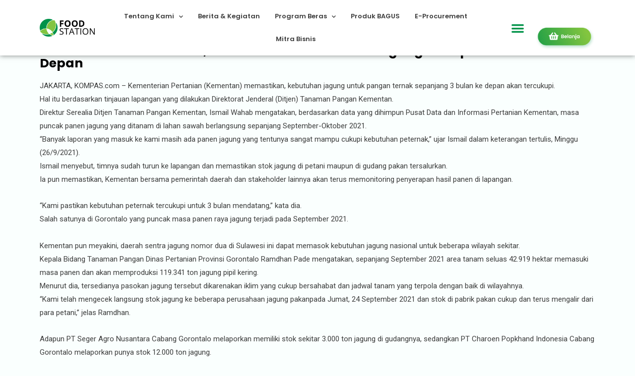

--- FILE ---
content_type: text/html; charset=UTF-8
request_url: https://foodstation.id/api/index.php?id=harga&_=1769152100349
body_size: 216
content:
<table class="fsipbc-table">
            <thead>
            <tr align="center">
                <th id="fsipbc-judul" class="tb-head" colspan="2" height="25">Harga Beras di PIBC</th>
            </tr>
            </thead>
            <tbody>
            <tr bgcolor="#fff">
                <td colspan="2">Belum ada data sampai tanggal 2026-01-19</td>
            </tr>
            <tr><td colspan="2"></td></tr>
            </tbody></table>

--- FILE ---
content_type: text/html; charset=UTF-8
request_url: https://foodstation.id/api/index.php?id=harga&_=1769152100352
body_size: 216
content:
<table class="fsipbc-table">
            <thead>
            <tr align="center">
                <th id="fsipbc-judul" class="tb-head" colspan="2" height="25">Harga Beras di PIBC</th>
            </tr>
            </thead>
            <tbody>
            <tr bgcolor="#fff">
                <td colspan="2">Belum ada data sampai tanggal 2026-01-19</td>
            </tr>
            <tr><td colspan="2"></td></tr>
            </tbody></table>

--- FILE ---
content_type: text/html; charset=UTF-8
request_url: https://foodstation.id/api/index.php?id=stock&_=1769152100353
body_size: 198
content:
<table class="fsipbc-table">
            <thead>
            <tr align="center">
                <th id="fsipbc-judul" class="tb-head" colspan="2" height="25">Stock Beras di PIBC</th>
            </tr>
            </thead>
            <tbody>
            <tr bgcolor="#fff">
                <td colspan="2">Data belum tersedia</td>
            </tr>            
            </tbody>                 
            </table>

--- FILE ---
content_type: text/html; charset=UTF-8
request_url: https://foodstation.id/chart/index.php?_=1769152100354
body_size: 853
content:

<html>
<body>
<canvas id="myChart" width="300" height="300"></canvas>
<script>
    jQuery(function ($) {
        var chartDefault = {
            type: 'bar',
            data: {
                labels: ['Januari','Februari','Maret','April','Mei','Juni','Juli','Agustus','September','Oktober','November','Desember'],
                datasets: [{"type":"bar","label":2024,"fill":false,"data":[12808,13403,13300,12662,12568,13080,13346,13440,13497,13259,13059,13172],"backgroundColor":"#006400","borderColor":"#006400","borderWidth":10},{"type":"bar","label":2025,"fill":false,"data":[13252,13216,13407,13199,13251,13681],"backgroundColor":"#228B22","borderColor":"#228B22","borderWidth":10}]            },
            options: {
                responsive: true,
                maintainAspectRatio: false,
                indexAxis: 'y',				
                animation: {
                    onComplete: () => {
                        delayed = true;
                    },
                    delay: (context) => {
                        let delay = 0;
                        if (context.type === 'data' && context.mode === 'default' && !delayed) {
                            delay = context.dataIndex * 300 + context.datasetIndex * 100;
                        }
                        return delay;
                    },
                },
                title: {
                    display: false,
                    text: 'Chart harga beras',
                },
                plugins: {
                    legend: {
                        position: 'top',
                    },
                    title: {
                        display: true,
                        text: 'Chart harga beras',
                        padding: {
                            top: 10,
                            bottom: 30
                        }
                    }
                },
                scales: {
                    x: {
                        ticks: {
                            color: 'red',
                        }
                    },
                    y: {
                        scaleLabel: {
                            display: true,
                            labelString: 'Harga'
                        },
                        ticks: {
                            callback: function(value, index, values) {
                                return value.toLocaleString();
                            }
                        }
                    }
                }
            },
        };
        var chart = new Chart($('#myChart'), chartDefault);
    });
</script>
</body>
</html>


--- FILE ---
content_type: text/css
request_url: https://www.foodstation.id/wp-content/uploads/elementor/css/post-50.css?ver=1639277818
body_size: 539
content:
.elementor-kit-50{--e-global-color-primary:#000000;--e-global-color-secondary:#393D43;--e-global-color-text:#3E3E3E;--e-global-color-accent:#61CE70;--e-global-color-578c1ec:#000000;--e-global-color-f5a79bd:#00933C;--e-global-color-3fc1eb7:#84BC3C;--e-global-typography-primary-font-family:"Poppins";--e-global-typography-primary-font-size:25px;--e-global-typography-primary-font-weight:700;--e-global-typography-secondary-font-family:"Source Sans Pro";--e-global-typography-secondary-font-weight:400;--e-global-typography-text-font-family:"Roboto";--e-global-typography-text-font-weight:400;--e-global-typography-accent-font-family:"Roboto";--e-global-typography-accent-font-weight:500;--e-global-typography-d734875-font-family:"Poppins";--e-global-typography-d734875-font-size:42px;--e-global-typography-d734875-font-weight:600;--e-global-typography-d734875-line-height:1.4em;--e-global-typography-093c099-font-family:"Poppins";--e-global-typography-093c099-font-size:13px;--e-global-typography-093c099-font-weight:600;--e-global-typography-093c099-letter-spacing:0px;}.elementor-section.elementor-section-boxed > .elementor-container{max-width:1140px;}.elementor-widget:not(:last-child){margin-bottom:20px;}{}h1.entry-title{display:var(--page-title-display);}@media(max-width:1024px){.elementor-section.elementor-section-boxed > .elementor-container{max-width:1024px;}}@media(max-width:767px){.elementor-section.elementor-section-boxed > .elementor-container{max-width:767px;}}/* Start custom CSS */.woocommerce .select2-container .select2-selection--single, .woocommerce select, .woocommerce-page .select2-container .select2-selection--single, .woocommerce-page select {
   
    display: table;
}/* End custom CSS */

--- FILE ---
content_type: text/css
request_url: https://www.foodstation.id/wp-content/uploads/elementor/css/post-744.css?ver=1711501064
body_size: 2159
content:
.elementor-744 .elementor-element.elementor-element-77c8970:not(.elementor-motion-effects-element-type-background), .elementor-744 .elementor-element.elementor-element-77c8970 > .elementor-motion-effects-container > .elementor-motion-effects-layer{background-color:#F9FAF9;}.elementor-744 .elementor-element.elementor-element-77c8970{border-style:solid;border-width:2px 0px 0px 0px;border-color:#009349;transition:background 0.3s, border 0.3s, border-radius 0.3s, box-shadow 0.3s;padding:50px 0px 20px 0px;}.elementor-744 .elementor-element.elementor-element-77c8970 > .elementor-background-overlay{transition:background 0.3s, border-radius 0.3s, opacity 0.3s;}.elementor-744 .elementor-element.elementor-element-6634cf44 > .elementor-element-populated{margin:-50px 0px 0px 0px;}.elementor-744 .elementor-element.elementor-element-23b5dca .elementor-spacer-inner{height:50px;}.elementor-744 .elementor-element.elementor-element-75c95a52 .elementor-heading-title{color:#000000;font-size:18px;font-weight:600;}.elementor-744 .elementor-element.elementor-element-66347b9e .elementor-icon-list-items:not(.elementor-inline-items) .elementor-icon-list-item:not(:last-child){padding-bottom:calc(5px/2);}.elementor-744 .elementor-element.elementor-element-66347b9e .elementor-icon-list-items:not(.elementor-inline-items) .elementor-icon-list-item:not(:first-child){margin-top:calc(5px/2);}.elementor-744 .elementor-element.elementor-element-66347b9e .elementor-icon-list-items.elementor-inline-items .elementor-icon-list-item{margin-right:calc(5px/2);margin-left:calc(5px/2);}.elementor-744 .elementor-element.elementor-element-66347b9e .elementor-icon-list-items.elementor-inline-items{margin-right:calc(-5px/2);margin-left:calc(-5px/2);}body.rtl .elementor-744 .elementor-element.elementor-element-66347b9e .elementor-icon-list-items.elementor-inline-items .elementor-icon-list-item:after{left:calc(-5px/2);}body:not(.rtl) .elementor-744 .elementor-element.elementor-element-66347b9e .elementor-icon-list-items.elementor-inline-items .elementor-icon-list-item:after{right:calc(-5px/2);}.elementor-744 .elementor-element.elementor-element-66347b9e .elementor-icon-list-icon i{color:#000000;}.elementor-744 .elementor-element.elementor-element-66347b9e .elementor-icon-list-icon svg{fill:#000000;}.elementor-744 .elementor-element.elementor-element-66347b9e{--e-icon-list-icon-size:15px;--e-icon-list-icon-align:center;--e-icon-list-icon-margin:0 calc(var(--e-icon-list-icon-size, 1em) * 0.125);}.elementor-744 .elementor-element.elementor-element-66347b9e .elementor-icon-list-text{color:#000000;padding-left:0px;}.elementor-744 .elementor-element.elementor-element-66347b9e .elementor-icon-list-item > .elementor-icon-list-text, .elementor-744 .elementor-element.elementor-element-66347b9e .elementor-icon-list-item > a{font-family:"Source Sans Pro", Sans-serif;font-size:14px;font-weight:400;}.elementor-744 .elementor-element.elementor-element-2093c371 .elementor-heading-title{color:#000000;font-family:"Poppins", Sans-serif;font-size:18px;font-weight:600;}.elementor-744 .elementor-element.elementor-element-6886a2c .elementor-nav-menu .elementor-item{font-family:"Source Sans Pro", Sans-serif;font-size:14px;font-weight:400;}.elementor-744 .elementor-element.elementor-element-6886a2c .elementor-nav-menu--main .elementor-item{color:#000000;fill:#000000;padding-left:0px;padding-right:0px;}.elementor-744 .elementor-element.elementor-element-6886a2c .elementor-nav-menu--main .elementor-item:hover,
					.elementor-744 .elementor-element.elementor-element-6886a2c .elementor-nav-menu--main .elementor-item.elementor-item-active,
					.elementor-744 .elementor-element.elementor-element-6886a2c .elementor-nav-menu--main .elementor-item.highlighted,
					.elementor-744 .elementor-element.elementor-element-6886a2c .elementor-nav-menu--main .elementor-item:focus{color:#000000;fill:#000000;}.elementor-744 .elementor-element.elementor-element-6886a2c .elementor-nav-menu--dropdown a:hover,
					.elementor-744 .elementor-element.elementor-element-6886a2c .elementor-nav-menu--dropdown a.elementor-item-active,
					.elementor-744 .elementor-element.elementor-element-6886a2c .elementor-nav-menu--dropdown a.highlighted{background-color:#69CF6A;}.elementor-744 .elementor-element.elementor-element-6886a2c .elementor-nav-menu--dropdown{border-radius:3px 3px 3px 3px;}.elementor-744 .elementor-element.elementor-element-6886a2c .elementor-nav-menu--dropdown li:first-child a{border-top-left-radius:3px;border-top-right-radius:3px;}.elementor-744 .elementor-element.elementor-element-6886a2c .elementor-nav-menu--dropdown li:last-child a{border-bottom-right-radius:3px;border-bottom-left-radius:3px;}.elementor-744 .elementor-element.elementor-element-6886a2c .elementor-nav-menu--main > .elementor-nav-menu > li > .elementor-nav-menu--dropdown, .elementor-744 .elementor-element.elementor-element-6886a2c .elementor-nav-menu__container.elementor-nav-menu--dropdown{margin-top:-4px !important;}.elementor-744 .elementor-element.elementor-element-6886a2c > .elementor-widget-container{margin:-10px 0px -31px 0px;}.elementor-744 .elementor-element.elementor-element-270e9a3a .elementor-icon-list-items:not(.elementor-inline-items) .elementor-icon-list-item:not(:last-child){padding-bottom:calc(5px/2);}.elementor-744 .elementor-element.elementor-element-270e9a3a .elementor-icon-list-items:not(.elementor-inline-items) .elementor-icon-list-item:not(:first-child){margin-top:calc(5px/2);}.elementor-744 .elementor-element.elementor-element-270e9a3a .elementor-icon-list-items.elementor-inline-items .elementor-icon-list-item{margin-right:calc(5px/2);margin-left:calc(5px/2);}.elementor-744 .elementor-element.elementor-element-270e9a3a .elementor-icon-list-items.elementor-inline-items{margin-right:calc(-5px/2);margin-left:calc(-5px/2);}body.rtl .elementor-744 .elementor-element.elementor-element-270e9a3a .elementor-icon-list-items.elementor-inline-items .elementor-icon-list-item:after{left:calc(-5px/2);}body:not(.rtl) .elementor-744 .elementor-element.elementor-element-270e9a3a .elementor-icon-list-items.elementor-inline-items .elementor-icon-list-item:after{right:calc(-5px/2);}.elementor-744 .elementor-element.elementor-element-270e9a3a{--e-icon-list-icon-size:0px;}.elementor-744 .elementor-element.elementor-element-270e9a3a .elementor-icon-list-text{color:#000000;padding-left:0px;}.elementor-744 .elementor-element.elementor-element-270e9a3a .elementor-icon-list-item > .elementor-icon-list-text, .elementor-744 .elementor-element.elementor-element-270e9a3a .elementor-icon-list-item > a{font-family:"Source Sans Pro", Sans-serif;font-size:14px;font-weight:400;}.elementor-744 .elementor-element.elementor-element-b182254 .elementor-icon-list-items:not(.elementor-inline-items) .elementor-icon-list-item:not(:last-child){padding-bottom:calc(5px/2);}.elementor-744 .elementor-element.elementor-element-b182254 .elementor-icon-list-items:not(.elementor-inline-items) .elementor-icon-list-item:not(:first-child){margin-top:calc(5px/2);}.elementor-744 .elementor-element.elementor-element-b182254 .elementor-icon-list-items.elementor-inline-items .elementor-icon-list-item{margin-right:calc(5px/2);margin-left:calc(5px/2);}.elementor-744 .elementor-element.elementor-element-b182254 .elementor-icon-list-items.elementor-inline-items{margin-right:calc(-5px/2);margin-left:calc(-5px/2);}body.rtl .elementor-744 .elementor-element.elementor-element-b182254 .elementor-icon-list-items.elementor-inline-items .elementor-icon-list-item:after{left:calc(-5px/2);}body:not(.rtl) .elementor-744 .elementor-element.elementor-element-b182254 .elementor-icon-list-items.elementor-inline-items .elementor-icon-list-item:after{right:calc(-5px/2);}.elementor-744 .elementor-element.elementor-element-b182254{--e-icon-list-icon-size:0px;width:55px;max-width:55px;}.elementor-744 .elementor-element.elementor-element-b182254 .elementor-icon-list-text{color:#FFFFFF;padding-left:3px;}.elementor-744 .elementor-element.elementor-element-b182254 .elementor-icon-list-item > .elementor-icon-list-text, .elementor-744 .elementor-element.elementor-element-b182254 .elementor-icon-list-item > a{font-family:"Source Sans Pro", Sans-serif;font-size:14px;font-weight:400;}.elementor-744 .elementor-element.elementor-element-b182254 > .elementor-widget-container{margin:-16px -56px 0px -10px;padding:2px 0px 2px 10px;background-color:transparent;background-image:linear-gradient(100deg, #29A436 0%, #83C53F 100%);border-radius:20px 20px 20px 20px;}.elementor-744 .elementor-element.elementor-element-40fdcc9 .elementor-icon-list-items:not(.elementor-inline-items) .elementor-icon-list-item:not(:last-child){padding-bottom:calc(5px/2);}.elementor-744 .elementor-element.elementor-element-40fdcc9 .elementor-icon-list-items:not(.elementor-inline-items) .elementor-icon-list-item:not(:first-child){margin-top:calc(5px/2);}.elementor-744 .elementor-element.elementor-element-40fdcc9 .elementor-icon-list-items.elementor-inline-items .elementor-icon-list-item{margin-right:calc(5px/2);margin-left:calc(5px/2);}.elementor-744 .elementor-element.elementor-element-40fdcc9 .elementor-icon-list-items.elementor-inline-items{margin-right:calc(-5px/2);margin-left:calc(-5px/2);}body.rtl .elementor-744 .elementor-element.elementor-element-40fdcc9 .elementor-icon-list-items.elementor-inline-items .elementor-icon-list-item:after{left:calc(-5px/2);}body:not(.rtl) .elementor-744 .elementor-element.elementor-element-40fdcc9 .elementor-icon-list-items.elementor-inline-items .elementor-icon-list-item:after{right:calc(-5px/2);}.elementor-744 .elementor-element.elementor-element-40fdcc9{--e-icon-list-icon-size:14px;}.elementor-744 .elementor-element.elementor-element-40fdcc9 .elementor-icon-list-text{color:#FFFFFF;padding-left:3px;text-shadow:0px 0px 10px rgba(0,0,0,0.3);}.elementor-744 .elementor-element.elementor-element-40fdcc9 .elementor-icon-list-item > .elementor-icon-list-text, .elementor-744 .elementor-element.elementor-element-40fdcc9 .elementor-icon-list-item > a{font-family:"Source Sans Pro", Sans-serif;font-size:14px;font-weight:400;}.elementor-744 .elementor-element.elementor-element-40fdcc9 > .elementor-widget-container{margin:5px 140px 0px -10px;padding:2px 0px 2px 10px;background-color:transparent;background-image:linear-gradient(180deg, #29A436 0%, #83C53F 100%);border-radius:20px 20px 20px 20px;}.elementor-744 .elementor-element.elementor-element-7a1fe1dc .elementor-heading-title{color:#000000;font-size:18px;font-weight:600;}.elementor-744 .elementor-element.elementor-element-387fbd58 .elementor-icon-list-items:not(.elementor-inline-items) .elementor-icon-list-item:not(:last-child){padding-bottom:calc(5px/2);}.elementor-744 .elementor-element.elementor-element-387fbd58 .elementor-icon-list-items:not(.elementor-inline-items) .elementor-icon-list-item:not(:first-child){margin-top:calc(5px/2);}.elementor-744 .elementor-element.elementor-element-387fbd58 .elementor-icon-list-items.elementor-inline-items .elementor-icon-list-item{margin-right:calc(5px/2);margin-left:calc(5px/2);}.elementor-744 .elementor-element.elementor-element-387fbd58 .elementor-icon-list-items.elementor-inline-items{margin-right:calc(-5px/2);margin-left:calc(-5px/2);}body.rtl .elementor-744 .elementor-element.elementor-element-387fbd58 .elementor-icon-list-items.elementor-inline-items .elementor-icon-list-item:after{left:calc(-5px/2);}body:not(.rtl) .elementor-744 .elementor-element.elementor-element-387fbd58 .elementor-icon-list-items.elementor-inline-items .elementor-icon-list-item:after{right:calc(-5px/2);}.elementor-744 .elementor-element.elementor-element-387fbd58{--e-icon-list-icon-size:0px;}.elementor-744 .elementor-element.elementor-element-387fbd58 .elementor-icon-list-text{color:#000000;padding-left:0px;}.elementor-744 .elementor-element.elementor-element-387fbd58 .elementor-icon-list-item > .elementor-icon-list-text, .elementor-744 .elementor-element.elementor-element-387fbd58 .elementor-icon-list-item > a{font-family:"Source Sans Pro", Sans-serif;font-size:14px;font-weight:400;}.elementor-744 .elementor-element.elementor-element-745b200f .elementor-heading-title{color:#000000;font-size:18px;font-weight:600;}.elementor-744 .elementor-element.elementor-element-3f29a890 .elementor-icon-list-items:not(.elementor-inline-items) .elementor-icon-list-item:not(:last-child){padding-bottom:calc(5px/2);}.elementor-744 .elementor-element.elementor-element-3f29a890 .elementor-icon-list-items:not(.elementor-inline-items) .elementor-icon-list-item:not(:first-child){margin-top:calc(5px/2);}.elementor-744 .elementor-element.elementor-element-3f29a890 .elementor-icon-list-items.elementor-inline-items .elementor-icon-list-item{margin-right:calc(5px/2);margin-left:calc(5px/2);}.elementor-744 .elementor-element.elementor-element-3f29a890 .elementor-icon-list-items.elementor-inline-items{margin-right:calc(-5px/2);margin-left:calc(-5px/2);}body.rtl .elementor-744 .elementor-element.elementor-element-3f29a890 .elementor-icon-list-items.elementor-inline-items .elementor-icon-list-item:after{left:calc(-5px/2);}body:not(.rtl) .elementor-744 .elementor-element.elementor-element-3f29a890 .elementor-icon-list-items.elementor-inline-items .elementor-icon-list-item:after{right:calc(-5px/2);}.elementor-744 .elementor-element.elementor-element-3f29a890 .elementor-icon-list-icon i{color:#000000;}.elementor-744 .elementor-element.elementor-element-3f29a890 .elementor-icon-list-icon svg{fill:#000000;}.elementor-744 .elementor-element.elementor-element-3f29a890 .elementor-icon-list-text{color:#000000;padding-left:15px;}.elementor-744 .elementor-element.elementor-element-3f29a890 .elementor-icon-list-item > .elementor-icon-list-text, .elementor-744 .elementor-element.elementor-element-3f29a890 .elementor-icon-list-item > a{font-family:"Source Sans Pro", Sans-serif;font-size:14px;font-weight:400;}.elementor-744 .elementor-element.elementor-element-348a1a2 .elementor-heading-title{color:#000000;font-size:18px;font-weight:600;}.elementor-744 .elementor-element.elementor-element-07cee09 .gallery-item .gallery-caption{text-align:center;}.elementor-744 .elementor-element.elementor-element-b9eed91 .elementor-heading-title{color:#000000;font-size:18px;font-weight:600;}.elementor-744 .elementor-element.elementor-element-24639e1 .gallery-item .gallery-caption{text-align:center;}.elementor-744 .elementor-element.elementor-element-39e03908{border-style:solid;border-width:1px 0px 0px 0px;border-color:rgba(255,255,255,0.25);transition:background 0.3s, border 0.3s, border-radius 0.3s, box-shadow 0.3s;margin-top:80px;margin-bottom:0px;padding:20px 0px 0px 0px;}.elementor-744 .elementor-element.elementor-element-39e03908 > .elementor-background-overlay{transition:background 0.3s, border-radius 0.3s, opacity 0.3s;}.elementor-744 .elementor-element.elementor-element-6dc023e{color:#000000;font-family:"Roboto", Sans-serif;font-weight:600;}.elementor-744 .elementor-element.elementor-element-d20b27d{--divider-border-style:solid;--divider-color:#000;--divider-border-width:1px;}.elementor-744 .elementor-element.elementor-element-d20b27d .elementor-divider-separator{width:100%;}.elementor-744 .elementor-element.elementor-element-d20b27d .elementor-divider{padding-top:15px;padding-bottom:15px;}.elementor-744 .elementor-element.elementor-element-3fc8b045{text-align:center;}.elementor-744 .elementor-element.elementor-element-3fc8b045 .elementor-heading-title{color:#000000FC;font-size:13px;font-weight:300;}.elementor-744 .elementor-element.elementor-element-27d4667{--e-icon-list-icon-size:14px;}.elementor-744 .elementor-element.elementor-element-27d4667 .elementor-icon-list-text{color:#009349;padding-left:3px;}.elementor-744 .elementor-element.elementor-element-27d4667 .elementor-icon-list-item > .elementor-icon-list-text, .elementor-744 .elementor-element.elementor-element-27d4667 .elementor-icon-list-item > a{font-family:"Poppins", Sans-serif;font-weight:500;}.elementor-744 .elementor-element.elementor-element-52a9f3f .elementor-icon-list-items:not(.elementor-inline-items) .elementor-icon-list-item:not(:last-child){padding-bottom:calc(5px/2);}.elementor-744 .elementor-element.elementor-element-52a9f3f .elementor-icon-list-items:not(.elementor-inline-items) .elementor-icon-list-item:not(:first-child){margin-top:calc(5px/2);}.elementor-744 .elementor-element.elementor-element-52a9f3f .elementor-icon-list-items.elementor-inline-items .elementor-icon-list-item{margin-right:calc(5px/2);margin-left:calc(5px/2);}.elementor-744 .elementor-element.elementor-element-52a9f3f .elementor-icon-list-items.elementor-inline-items{margin-right:calc(-5px/2);margin-left:calc(-5px/2);}body.rtl .elementor-744 .elementor-element.elementor-element-52a9f3f .elementor-icon-list-items.elementor-inline-items .elementor-icon-list-item:after{left:calc(-5px/2);}body:not(.rtl) .elementor-744 .elementor-element.elementor-element-52a9f3f .elementor-icon-list-items.elementor-inline-items .elementor-icon-list-item:after{right:calc(-5px/2);}.elementor-744 .elementor-element.elementor-element-52a9f3f .elementor-icon-list-icon i{color:#000000;}.elementor-744 .elementor-element.elementor-element-52a9f3f .elementor-icon-list-icon svg{fill:#000000;}.elementor-744 .elementor-element.elementor-element-52a9f3f .elementor-icon-list-text{color:#000000;padding-left:15px;}.elementor-744 .elementor-element.elementor-element-52a9f3f .elementor-icon-list-item > .elementor-icon-list-text, .elementor-744 .elementor-element.elementor-element-52a9f3f .elementor-icon-list-item > a{font-family:"Source Sans Pro", Sans-serif;font-size:14px;font-weight:400;}@media(max-width:1024px){.elementor-744 .elementor-element.elementor-element-77c8970{padding:30px 10px 30px 10px;}.elementor-744 .elementor-element.elementor-element-66347b9e .elementor-icon-list-item > .elementor-icon-list-text, .elementor-744 .elementor-element.elementor-element-66347b9e .elementor-icon-list-item > a{font-size:13px;}.elementor-744 .elementor-element.elementor-element-270e9a3a .elementor-icon-list-item > .elementor-icon-list-text, .elementor-744 .elementor-element.elementor-element-270e9a3a .elementor-icon-list-item > a{font-size:13px;}.elementor-744 .elementor-element.elementor-element-b182254 .elementor-icon-list-item > .elementor-icon-list-text, .elementor-744 .elementor-element.elementor-element-b182254 .elementor-icon-list-item > a{font-size:13px;}.elementor-744 .elementor-element.elementor-element-387fbd58 .elementor-icon-list-item > .elementor-icon-list-text, .elementor-744 .elementor-element.elementor-element-387fbd58 .elementor-icon-list-item > a{font-size:13px;}.elementor-744 .elementor-element.elementor-element-3f29a890 .elementor-icon-list-item > .elementor-icon-list-text, .elementor-744 .elementor-element.elementor-element-3f29a890 .elementor-icon-list-item > a{font-size:13px;}.elementor-744 .elementor-element.elementor-element-3fc8b045 .elementor-heading-title{font-size:14px;}.elementor-744 .elementor-element.elementor-element-52a9f3f .elementor-icon-list-item > .elementor-icon-list-text, .elementor-744 .elementor-element.elementor-element-52a9f3f .elementor-icon-list-item > a{font-size:13px;}}@media(max-width:767px){.elementor-744 .elementor-element.elementor-element-77c8970{padding:20px 20px 20px 20px;}.elementor-744 .elementor-element.elementor-element-6634cf44 > .elementor-element-populated{padding:0px 0px 0px 0px;}.elementor-744 .elementor-element.elementor-element-30d9f1a3{width:50%;}.elementor-744 .elementor-element.elementor-element-66b050b7{width:50%;}.elementor-744 .elementor-element.elementor-element-4d1c0ff5{width:50%;}.elementor-744 .elementor-element.elementor-element-4d1c0ff5 > .elementor-element-populated{margin:20px 0px 0px 0px;}.elementor-744 .elementor-element.elementor-element-4d6e9b76{width:50%;}.elementor-744 .elementor-element.elementor-element-4d6e9b76 > .elementor-element-populated{margin:20px 0px 0px 0px;}.elementor-744 .elementor-element.elementor-element-f8b78ff{width:50%;}.elementor-744 .elementor-element.elementor-element-f8b78ff > .elementor-element-populated{margin:20px 0px 0px 0px;}.elementor-744 .elementor-element.elementor-element-39e03908{margin-top:0px;margin-bottom:0px;}.elementor-744 .elementor-element.elementor-element-3fc8b045{text-align:center;}.elementor-744 .elementor-element.elementor-element-3fc8b045 .elementor-heading-title{line-height:18px;}.elementor-744 .elementor-element.elementor-element-27d4667 .elementor-icon-list-items:not(.elementor-inline-items) .elementor-icon-list-item:not(:last-child){padding-bottom:calc(16px/2);}.elementor-744 .elementor-element.elementor-element-27d4667 .elementor-icon-list-items:not(.elementor-inline-items) .elementor-icon-list-item:not(:first-child){margin-top:calc(16px/2);}.elementor-744 .elementor-element.elementor-element-27d4667 .elementor-icon-list-items.elementor-inline-items .elementor-icon-list-item{margin-right:calc(16px/2);margin-left:calc(16px/2);}.elementor-744 .elementor-element.elementor-element-27d4667 .elementor-icon-list-items.elementor-inline-items{margin-right:calc(-16px/2);margin-left:calc(-16px/2);}body.rtl .elementor-744 .elementor-element.elementor-element-27d4667 .elementor-icon-list-items.elementor-inline-items .elementor-icon-list-item:after{left:calc(-16px/2);}body:not(.rtl) .elementor-744 .elementor-element.elementor-element-27d4667 .elementor-icon-list-items.elementor-inline-items .elementor-icon-list-item:after{right:calc(-16px/2);}.elementor-744 .elementor-element.elementor-element-27d4667 .elementor-icon-list-item > .elementor-icon-list-text, .elementor-744 .elementor-element.elementor-element-27d4667 .elementor-icon-list-item > a{font-size:14px;}.elementor-744 .elementor-element.elementor-element-52a9f3f{--e-icon-list-icon-size:30px;}}@media(min-width:768px){.elementor-744 .elementor-element.elementor-element-30d9f1a3{width:15.92%;}.elementor-744 .elementor-element.elementor-element-66b050b7{width:24.577%;}.elementor-744 .elementor-element.elementor-element-4d1c0ff5{width:21.195%;}.elementor-744 .elementor-element.elementor-element-4d6e9b76{width:18.269%;}}@media(max-width:1024px) and (min-width:768px){.elementor-744 .elementor-element.elementor-element-393e8875{width:70%;}}/* Start custom CSS for icon-list, class: .elementor-element-27d4667 */.ud {
  text-decoration: underline;
  -webkit-text-decoration-color: #009349;
  text-decoration-color: #009349; 
  text-decoration-thickness: 15%;
}/* End custom CSS */

--- FILE ---
content_type: application/javascript
request_url: https://www.foodstation.id/wp-content/plugins/woocommerce-builder-elementor/assets/js/script.min.js?ver=1.1.5.7
body_size: 1000
content:
!function(a){"use strict";a.fn.dtwcbe_product_gallery_slider=function(b){var c=a.extend({vertical:!1,thumbsToShow:4},b);if(a(".woocommerce-product-gallery .venobox").venobox({autoplay:!0,titleattr:"title",titleBackground:"#000000",titleBackground:"#000000",titleColor:"#fff",numerationColor:"#fff",arrowsColor:"5",titlePosition:"bottom",numeratio:!0,spinner:"double-bounce",spinColor:"#fff",border:"5px",bgcolor:"#f2f2f2",infinigall:!1,numerationPosition:"bottom"}),a("#product-image-slider").slick({slidesToShow:1,slidesToScroll:1,accessibility:!1,lazyLoad:"progressive",arrows:!0,fade:!1,infinite:!0,autoplay:!1,nextArrow:"<i class=\"btn-next fa fa-angle-right\"></i>",prevArrow:"<i class=\"btn-prev fa fa-angle-left\"></i>",asNavFor:"#product-thumbnails-carousel",dots:!1}),a("#product-thumbnails-carousel").slick({slidesToShow:c.thumbsToShow,slidesToScroll:1,accessibility:!1,asNavFor:"#product-image-slider",dots:!1,infinite:!0,arrows:!0,nextArrow:"<i class=\"btn-next fa fa-angle-right\"></i>",prevArrow:"<i class=\"btn-prev fa fa-angle-left\"></i>",centerMode:!1,dots:!1,draggable:!1,vertical:c.vertical,focusOnSelect:!0,responsive:[{breakpoint:767,settings:{slidesToShow:3,slidesToScroll:1,vertical:!1,draggable:!0,autoplay:!1,isMobile:!0,arrows:!1}}]}),a(".woocommerce-product-gallery__image img").load(function(){var b=jQuery(".woocommerce-product-gallery__image img");a(".woocommerce-product-gallery__image--thumbnail img").remove(),a(".woocommerce-product-gallery__image--thumbnail").append("<img src="+b.attr("src")+" />"),1==b.width()&&1==b.height()||(a(".slider-for .woocommerce-product-gallery__image , #product-thumbnails-carousel .slick-slide .woocommerce-product-gallery__image--thumbnail").trigger("click"),a(".woocommerce-product-gallery__image img").trigger("zoom.destroy"))}),jQuery(".elementor-widget-single-product-images .elementor-widget-container > .onsale").length){var d=jQuery(".elementor-widget-single-product-images .elementor-widget-container > .onsale");jQuery("div.elementor-widget-single-product-images #product-image-slider").prepend(d)}},jQuery(document).ready(function(){if(jQuery(".dtwcbe-woocommerce-checkout").find("div.dtwcbe_woocommerce_checkout_form-login").length){var a=jQuery(".dtwcbe-woocommerce-checkout .woocommerce-form-login-toggle"),b=jQuery(".dtwcbe-woocommerce-checkout form.woocommerce-form-login");jQuery(".dtwcbe_woocommerce_checkout_form-login").append(a),a.show(),b.insertAfter(a)}if(jQuery(".dtwcbe-woocommerce-checkout").find("div.dtwcbe_woocommerce_checkout_coupon_form").length){var c=jQuery(".dtwcbe-woocommerce-checkout .woocommerce-form-coupon-toggle"),d=jQuery(".dtwcbe-woocommerce-checkout form.woocommerce-form-coupon");jQuery(".dtwcbe_woocommerce_checkout_coupon_form").append(c),c.show(),d.insertAfter(c)}}),jQuery(window).load(function(){if(jQuery("body").hasClass("woocommerce-builder-elementor single-product")){var a=jQuery("[data-elementor-type]");jQuery(a).length&&jQuery(a).addClass("product")}})}(jQuery);